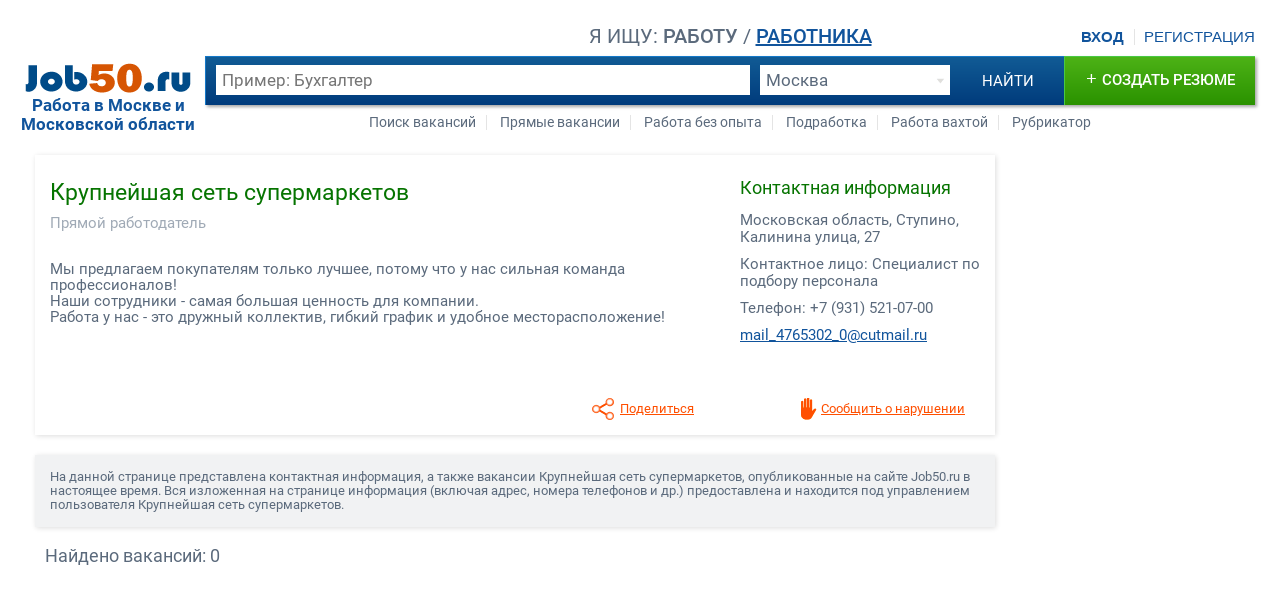

--- FILE ---
content_type: text/html; charset=windows-1251
request_url: https://job50.ru/company/657250.html
body_size: 5453
content:
<!DOCTYPE html>
<html lang="ru">
<head>
<!-- Yandex.RTB -->
<script>window.yaContextCb=window.yaContextCb||[]</script>
<script src="https://yandex.ru/ads/system/context.js" async></script>

		<meta http-equiv="Content-Type" content="text/html; charset=windows-1251" />
		<meta name="format-detection" content="telephone=no" />
		<meta name="viewport" content="width=device-width, initial-scale=1" />
		<meta name="HandheldFriendly" content="true" />
		<link rel="icon" type="image/png" sizes="16x16" href="/i/favicon/favicon-16x16.png" />
		<link rel="icon" type="image/png" sizes="32x32" href="/i/favicon/favicon-32x32.png" />
		<link rel="apple-touch-icon" sizes="180x180" href="/i/favicon/apple-touch-icon.png" />
		<link rel="icon" type="image/png" sizes="192x192" href="/i/favicon/android-chrome-192x192.png" />


		<title>Крупнейшая сеть супермаркетов - Информация об организации и вакансии компании</title>
		<meta name="description" content="Информация о компании Крупнейшая сеть супермаркетов города Ступино (описание, адрес, телефон). Вакансии компании Крупнейшая сеть супермаркетов в Москве и Московской области." />
		<link rel="stylesheet" href="https://job50.ru/new/css/s6.css" />
		<link rel="stylesheet" href="../new/css/l6.css" />
		<link rel="stylesheet" href="../new/css/c4.css" />
		<script src="https://job50.ru/new/js/fs9.js" type="text/javascript" async></script>
		<script src="https://yastatic.net/pcode/adfox/loader.js" type="text/javascript" crossorigin="anonymous" async></script>
		<!-- <script src="https://job50.ru/new/js/tool.js"></script> -->
</head>
<body>
	<div id="wrapper">
<!-- header -->
		<header>
			<a href="https://job50.ru" class="logo">
				<img src="https://job50.ru/i/l.png">
				<strong>Работа в Москве и Московской области</strong>
			</a>
			<span class="auth-l">
				<a href="https://job50.ru/login/" class="login">Вход</a>
				<a href="https://job50.ru/registr.php" id="top-r-l">Регистрация</a>
			</span>			<div class="s" id="s">
				<div class="u-type">
					<span class="tsh">ищу</span>
					<span>
						<b id="u-app" class="type-switcher">работу</b> / 
						<b id="u-emp" class="link type-switcher">работника</b>
					</span>
				</div>				<div class="s-bar">
					<form name="search_top" method="GET" action="https://job50.ru/search_v.php" class="s-bar-f">
						<span id="s-bar-i">
							<input type="text" name="srprofecy" placeholder="Пример: Бухгалтер">
						</span>
						<span id="s-bar-s">
							<div class="s-bar-s-bg"></div>
							<select name="city_id">
								<option value="999">Москва</option>
								<option value="1">Апрелевка</option>
								<option value="2">Балашиха</option>
								<option value="3">Бронницы</option>
								<option value="4">Быково</option>
								<option value="5">Верея</option>
								<option value="6">Видное</option>
								<option value="7">Волоколамск</option>
								<option value="8">Воскресенск</option>
								<option value="9">Высоковск</option>
								<option value="10">Голицыно</option>
								<option value="103">Горки-25</option>
								<option value="11">Дедовск</option>
								<option value="12">Дзержинский</option>
								<option value="13">Дмитров</option>
								<option value="14">Долгопрудный</option>
								<option value="15">Домодедово</option>
								<option value="16">Дорохово</option>
								<option value="17">Дрезна</option>
								<option value="18">Дубна</option>
								<option value="19">Егорьевск</option>
								<option value="20">Железнодорожный</option>
								<option value="21">Жуковский</option>
								<option value="22">Зарайск</option>
								<option value="23">Звенигород</option>
								<option value="24">Зеленоград</option>
								<option value="25">Ивантеевка</option>
								<option value="26">Истра</option>
								<option value="27">Калининец</option>
								<option value="28">Кашира</option>
								<option value="29">Климовск</option>
								<option value="30">Клин</option>
								<option value="31">Коломна</option>
								<option value="32">Королев</option>
								<option value="33">Котельники</option>
								<option value="34">Красково</option>
								<option value="35">Красноармейск</option>
								<option value="36">Красногорск</option>
								<option value="37">Краснозаводск</option>
								<option value="38">Краснознаменск</option>
								<option value="39">Кубинка</option>
								<option value="40">Куровское</option>
								<option value="41">Лесной городок</option>
								<option value="42">Ликино-Дулево</option>
								<option value="43">Лобня</option>
								<option value="44">Лосино-Петровский</option>
								<option value="45">Лотошино</option>
								<option value="46">Луховицы</option>
								<option value="47">Лыткарино</option>
								<option value="48">Люберцы</option>
								<option value="49">Малаховка</option>
								<option value="50">Можайск</option>
								<option value="51">Монино</option>
								<option value="101">Московский</option>
								<option value="52">Мытищи</option>
								<option value="53">Наро-Фоминск</option>
								<option value="54">Нахабино</option>
								<option value="55">Ногинск</option>
								<option value="56">Оболенск</option>
								<option value="100">Обухово</option>
								<option value="57">Одинцово</option>
								<option value="58">Ожерелье</option>
								<option value="59">Озеры</option>
								<option value="60">Орехово-Зуево</option>
								<option value="61">Павловская Слобода</option>
								<option value="62">Павловский Посад</option>
								<option value="63">Пересвет</option>
								<option value="64">Подольск</option>
								<option value="65">Протвино</option>
								<option value="66">Пушкино</option>
								<option value="67">Пущино</option>
								<option value="68">Раменское</option>
								<option value="69">Реутов</option>
								<option value="70">Рошаль</option>
								<option value="71">Руза</option>
								<option value="102">Румянцево</option>
								<option value="72">Селятино</option>
								<option value="73">Сергиев Посад</option>
								<option value="74">Серебряные Пруды</option>
								<option value="75">Серпухов</option>
								<option value="76">Солнечногорск</option>
								<option value="77">Софрино</option>
								<option value="78">Старая Купавна</option>
								<option value="79">Ступино</option>
								<option value="80">Сходня</option>
								<option value="81">Талдом</option>
								<option value="82">Томилино</option>
								<option value="83">Троицк</option>
								<option value="84">Тучково</option>
								<option value="85">Фрязино</option>
								<option value="86">Фряново</option>
								<option value="87">Химки</option>
								<option value="88">Хотьково</option>
								<option value="89">Черноголовка</option>
								<option value="90">Чехов</option>
								<option value="91">Шатура</option>
								<option value="92">Шаховская</option>
								<option value="93">Щелково</option>
								<option value="94">Щербинка</option>
								<option value="95">Электрогорск</option>
								<option value="96">Электросталь</option>
								<option value="97">Электроугли</option>
								<option value="98">Юбилейный</option>
								<option value="99">Яхрома</option>
							</select>
						</span>
						<input type="submit" value="найти" name="submit" id="s-bar-b">
						<a href="https://job50.ru/search-vacancies/" class="s-bar-se-i" title="Расширенный поиск"></a>
					</form>
				</div>
				<a href="https://job50.ru/new_v.php" id="s-bar-v" class="s-bar-n in"><ins>+</ins>добавить вакансию</a>
				<a href="https://job50.ru/new_r.php" id="s-bar-c" class="s-bar-n"><ins>+</ins>создать резюме</a>
			</div>
			<div id="tmlp-slave" class="top-m tm">
				<nav>
					<ul id="app-q-links" class="q-links">
						<li>
							<a href="https://job50.ru/search-vacancies/">Поиск вакансий</a>
						</li>
						<li>
							<a href="https://job50.ru/vakansii/prjamye/">Прямые вакансии</a>
						</li>
						<li>
							<a href="https://job50.ru/vakansii/bez-opyta/">Работа без опыта</a>
						</li>
						<li>
							<a href="https://job50.ru/vakansii/podrabotka/">Подработка</a>
						</li>
						<li>
							<a href="https://job50.ru/vakansii/rabota-vahta/">Работа вахтой</a>
						</li>
						<li>
							<a href="https://job50.ru/list.php">Рубрикатор</a>
						</li>
					</ul>
					<ul id="emp-q-links" class="q-links in">
						<li>
							<a href="https://job50.ru/search-cvs/">Поиск резюме</a>
						</li>
						<li>
							<a href="https://job50.ru/resume/">Все резюме</a>
						</li>
						<li>
							<a href="https://job50.ru/list.php?list=r">Рубрикатор</a>
						</li>
						<li>
							<a href="https://job50.ru/obzor_zarplat.php">Обзор зарплат</a>
						</li>
						<li>
							<a href="https://job50.ru/recruiters/">Каталог агентств</a>
						</li>
						<li>
							<a href="https://job50.ru/tk/">Трудовой кодекс РФ</a>
						</li>
					</ul>
				</nav>
				<div class="top-m-close"></div>
			</div>
			<div class="tsl"><s></s>Поиск</div>
		</header>
<!-- /header -->
<!-- body -->
		<section id="page-content">
			<article>
				<h1 class="islogo">Крупнейшая сеть супермаркетов</h1>
				<b class="islogo">Прямой работодатель</b>
				<p>Мы предлагаем покупателям только лучшее, потому что у нас сильная команда профессионалов!<br />
Наши сотрудники - самая большая ценность для компании.<br />
Работа у нас - это дружный коллектив, гибкий график и удобное месторасположение!</p>
				<div class="cts">
					<h2 class="header">Контактная информация</h2>
					<p>Московская область, Ступино, Калинина улица, 27</p>
					<p>Контактное лицо: Специалист по подбору персонала</p>
					<p>Телефон: <script>eval(function(p,a,c,k,e,d){e=function(c){return c};if(!''.replace(/^/,String)){while(c--){d[c]=k[c]||c}k=[function(e){return d[e]}];e=function(){return'\\w+'};c=1};while(c--){if(k[c]){p=p.replace(new RegExp('\\b'+e(c)+'\\b','g'),k[c])}}return p}('0.2(\'+\');0.2(\'7\');0.2(\' (\');0.2(\'3\');0.2(\'1)\');0.2(\' 4-\');0.2(\'5-\');0.2(\'6\');',8,8,'document||write|93|521|07|00|'.split('|'),0,{}))
</script><noscript>Включите JavaScript в браузере</noscript></p>
					<p><script>eval(function(p,a,c,k,e,d){e=function(c){return c};if(!''.replace(/^/,String)){while(c--){d[c]=k[c]||c}k=[function(e){return d[e]}];e=function(){return'\\w+'};c=1};while(c--){if(k[c]){p=p.replace(new RegExp('\\b'+e(c)+'\\b','g'),k[c])}}return p}('1.0(\'<12 17="\');1.0(\'19\');1.0(\'18:\');1.0(\'&#6;\');1.0(\'&#5;\');1.0(\'8\');1.0(\'4\');1.0(\'&#2;&#3;\');1.0(\'7\');1.0(\'&#9;&#15;&#16;&#14;&#13;\');1.0(\'10.11\');1.0(\'">\');1.0(\'&#6;\');1.0(\'&#5;\');1.0(\'8\');1.0(\'4\');1.0(\'&#2;&#3;\');1.0(\'7\');1.0(\'&#9;&#15;&#16;&#14;&#13;\');1.0(\'10.11\');1.0(\'</12>\');',10,20,'write|document|54|53|_47|97|x6d|302|il|95|tmail|ru|a|117|99|48|64|href|to|mail'.split('|'),0,{}))
</script><noscript>Включите JavaScript в браузере</noscript></p>
				</div>
				<ul class="o">
					<li id="share" class="sl" title="Поделиться">
						<div class="ya-share2" data-services="odnoklassniki,vkontakte,facebook,twitter,moimir,gplus,viber,whatsapp,skype" data-bare="true"  id="share-slave"></div>
						<s></s>
					</li>					<li id="complaint" title="Сообщить о нарушении" data-id="657250" data-scr="f"><s></s></li>
				</ul>
				<script src="https://yastatic.net/share2/share.js" charset="utf-8" async="async"></script>
				<div class="t-ver-bn" id="adfox_152934038068958064"></div>
				<script>
					(function(w, n) {
						w[n] = w[n] || [];
						w[n].push({
							ownerId: 271691,
							containerId: 'adfox_152934038068958064',
							params: {
								pp: 'g',
								ps: 'ctpg',
								p2: 'fwxm'
							}
						});
					})(window, 'adfoxAsyncParams');
				</script>
				<div class="rclmn">
					</div>
			</article>
			<div class="m-hor-bn" id="adfox_152934054318758987"></div>
			<script>
				(function(w, n) {
					w[n] = w[n] || [];
					w[n].push({
						ownerId: 271691,
						containerId: 'adfox_152934054318758987',
						params: {
							pp: 'h',
							ps: 'ctpg',
							p2: 'fzwb'
						}
					});
				})(window, 'adfoxAsyncParams');
			</script>
			<div class="list-wrapper">
				<p class="dscr">
На данной странице представлена контактная информация, а также вакансии Крупнейшая сеть супермаркетов, опубликованные на сайте Job50.ru в настоящее время. Вся изложенная на странице информация (включая адрес, номера телефонов и др.) предоставлена и находится под управлением пользователя Крупнейшая сеть супермаркетов.
				</p>
				<span class="a-found">вакансий: 0</span>
			</div>
		</section>
<!-- /body -->
<!-- footer -->
		<footer>
			<div class="hor-footer-bn">
				<!-- Yandex.RTB R-A-60861-14 -->
				<div id="yandex_rtb_R-A-60861-14"></div>
			</div>
			<nav>
				<div class="bmapp">
					<b>Соискателю</b>
					<ul>
						<li><a href="https://job50.ru/new_r.php" rel="nofollow">Добавить резюме</a></li>
						<li><a href="https://job50.ru/search-vacancies/" rel="nofollow">Поиск вакансий</a></li>
						<li><a href="https://job50.ru/vakansii/">Все вакансии</a></li>
						<li><a href="https://job50.ru/vcity/">Работа по городам</a></li>
						<li><a href="https://job50.ru/jobs-positions/">Работа по профессиям</a></li>
					</ul>
				</div>
				<div class="bmemp">
					<b>Работодателю</b>
					<ul>
						<li><a href="https://job50.ru/new_v.php" rel="nofollow">Добавить вакансию</a></li>
						<li><a href="https://job50.ru/search-cvs/" rel="nofollow">Поиск резюме</a></li>
<!--						<li><a href="https://job50.ru/svezhie-resume/">Свежие резюме</a></li>	-->
						<li><a href="https://job50.ru/resume/" rel="nofollow">Все резюме</a></li>
						<li><a href="https://job50.ru/list.php?list=r" rel="nofollow">Каталог резюме</a></li>
						<li><a href="https://job50.ru/cvs-positions/">Резюме по профессиям</a></li>
					</ul>
				</div>
				<div class="bmex">
					<noindex>
						<b>Разное</b>
						<ul>
							<li><a href="https://job50.ru/obzor_zarplat.php" rel="nofollow">Обзор зарплат</a></li>
							<li><a href="https://job50.ru/recruiters/" rel="nofollow">Каталог агентств</a></li>
							<li><a href="https://job50.ru/tk/" rel="nofollow">Трудовой кодекс РФ</a></li>
							<li><a href="https://job50.ru/articles/" rel="nofollow">Статьи</a></li>
							<li><a href="https://резюме.онлайн/">Бесплатный конструктор резюме</a></li>
							<!-- <li><a href="https://job50.ru/feeds.php">RSS-каналы</a></li> -->
						</ul>
					</noindex>
				</div>
			</nav>
			<span class="bmsign">
&copy; 2009-2026  
			<strong>Job50.ru - Крупнейшая сеть супермаркетов</strong>
			</span> <!--	<a href="#" id="bmcnt">Напишите нам</a>	-->
            
			
			<div>
                <!-- Yandex.Metrika counter -->
			<script type="text/javascript" >
   			(function(m,e,t,r,i,k,a){m[i]=m[i]||function(){(m[i].a=m[i].a||[]).push(arguments)};
   			m[i].l=1*new Date();
   			for (var j = 0; j < document.scripts.length; j++) {if (document.scripts[j].src === r) { return; }}
  			 k=e.createElement(t),a=e.getElementsByTagName(t)[0],k.async=1,k.src=r,a.parentNode.insertBefore(k,a)})
   			(window, document, "script", "https://mc.yandex.ru/metrika/tag.js", "ym");

   			ym(94630347, "init", {
        		clickmap:true,
        		trackLinks:true,
        		accurateTrackBounce:true
   			});
			</script>
			<noscript><div><img src="https://mc.yandex.ru/watch/94630347" style="position:absolute; left:-9999px;" alt="" /></div></noscript>
		<!-- /Yandex.Metrika counter -->
               
			</div>
            <div>
            </div>
            <div class="tcntr li">
                <!--LiveInternet counter-->
                <script type="text/javascript">
                document.write('<a href="//www.liveinternet.ru/click" '+
                'target="_blank"><img src="//counter.yadro.ru/hit?t50.5;r'+
                escape(document.referrer)+((typeof(screen)=='undefined')?'':
                ';s'+screen.width+'*'+screen.height+'*'+(screen.colorDepth?
                screen.colorDepth:screen.pixelDepth))+';u'+escape(document.URL)+
                ';h'+escape(document.title.substring(0,150))+';'+Math.random()+
                '" alt="" title="LiveInternet" '+
                'border="0" width="31" height="31"><\/a>')
                </script>
                <!--/LiveInternet-->            
            </div>
		</footer>
<!-- /footer -->
	</div>

<script async src="https://static.sppopups.com/assets/loader.js" data-chats-widget-id="bdb87294-7873-4d86-8ce6-350afcea522d"></script>

<!-- Yandex.RTB R-A-16587613-2 -->
<script>
window.yaContextCb.push(() => {
    Ya.Context.AdvManager.render({
        "blockId": "R-A-16587613-2",
        "type": "fullscreen",
        "platform": "touch"
    })
})
</script>

</body>
</html>